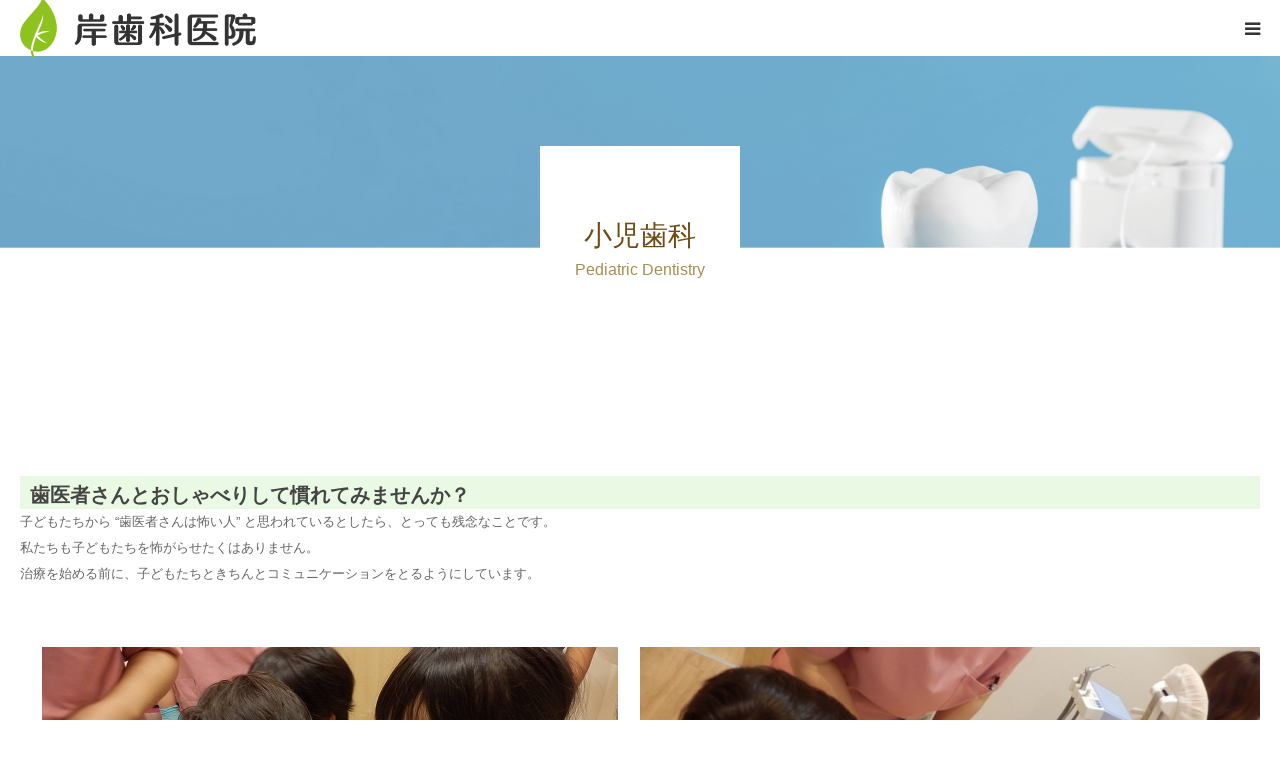

--- FILE ---
content_type: text/html; charset=UTF-8
request_url: http://www.kishi-chuzan.com/subject/sub03/
body_size: 9402
content:
<!DOCTYPE html>
<html class="pc" lang="ja">
<head>
<meta charset="UTF-8">
<!--[if IE]><meta http-equiv="X-UA-Compatible" content="IE=edge"><![endif]-->
<meta name="viewport" content="width=device-width">
<meta name="format-detection" content="telephone=no">
<title>小児歯科 | 岸歯科医院</title>
<meta name="description" content="子どもたちに対する診療姿勢について。">
<link rel="pingback" href="http://www.kishi-chuzan.com/wp/xmlrpc.php">
<link rel='dns-prefetch' href='//secure.gravatar.com' />
<link rel='dns-prefetch' href='//s.w.org' />
<link rel="alternate" type="application/rss+xml" title="岸歯科医院 &raquo; フィード" href="http://www.kishi-chuzan.com/feed/" />
<link rel="alternate" type="application/rss+xml" title="岸歯科医院 &raquo; コメントフィード" href="http://www.kishi-chuzan.com/comments/feed/" />
		<script type="text/javascript">
			window._wpemojiSettings = {"baseUrl":"https:\/\/s.w.org\/images\/core\/emoji\/12.0.0-1\/72x72\/","ext":".png","svgUrl":"https:\/\/s.w.org\/images\/core\/emoji\/12.0.0-1\/svg\/","svgExt":".svg","source":{"concatemoji":"http:\/\/www.kishi-chuzan.com\/wp\/wp-includes\/js\/wp-emoji-release.min.js?ver=5.4.18"}};
			/*! This file is auto-generated */
			!function(e,a,t){var n,r,o,i=a.createElement("canvas"),p=i.getContext&&i.getContext("2d");function s(e,t){var a=String.fromCharCode;p.clearRect(0,0,i.width,i.height),p.fillText(a.apply(this,e),0,0);e=i.toDataURL();return p.clearRect(0,0,i.width,i.height),p.fillText(a.apply(this,t),0,0),e===i.toDataURL()}function c(e){var t=a.createElement("script");t.src=e,t.defer=t.type="text/javascript",a.getElementsByTagName("head")[0].appendChild(t)}for(o=Array("flag","emoji"),t.supports={everything:!0,everythingExceptFlag:!0},r=0;r<o.length;r++)t.supports[o[r]]=function(e){if(!p||!p.fillText)return!1;switch(p.textBaseline="top",p.font="600 32px Arial",e){case"flag":return s([127987,65039,8205,9895,65039],[127987,65039,8203,9895,65039])?!1:!s([55356,56826,55356,56819],[55356,56826,8203,55356,56819])&&!s([55356,57332,56128,56423,56128,56418,56128,56421,56128,56430,56128,56423,56128,56447],[55356,57332,8203,56128,56423,8203,56128,56418,8203,56128,56421,8203,56128,56430,8203,56128,56423,8203,56128,56447]);case"emoji":return!s([55357,56424,55356,57342,8205,55358,56605,8205,55357,56424,55356,57340],[55357,56424,55356,57342,8203,55358,56605,8203,55357,56424,55356,57340])}return!1}(o[r]),t.supports.everything=t.supports.everything&&t.supports[o[r]],"flag"!==o[r]&&(t.supports.everythingExceptFlag=t.supports.everythingExceptFlag&&t.supports[o[r]]);t.supports.everythingExceptFlag=t.supports.everythingExceptFlag&&!t.supports.flag,t.DOMReady=!1,t.readyCallback=function(){t.DOMReady=!0},t.supports.everything||(n=function(){t.readyCallback()},a.addEventListener?(a.addEventListener("DOMContentLoaded",n,!1),e.addEventListener("load",n,!1)):(e.attachEvent("onload",n),a.attachEvent("onreadystatechange",function(){"complete"===a.readyState&&t.readyCallback()})),(n=t.source||{}).concatemoji?c(n.concatemoji):n.wpemoji&&n.twemoji&&(c(n.twemoji),c(n.wpemoji)))}(window,document,window._wpemojiSettings);
		</script>
		<style type="text/css">
img.wp-smiley,
img.emoji {
	display: inline !important;
	border: none !important;
	box-shadow: none !important;
	height: 1em !important;
	width: 1em !important;
	margin: 0 .07em !important;
	vertical-align: -0.1em !important;
	background: none !important;
	padding: 0 !important;
}
</style>
	<link rel='stylesheet' id='style-css'  href='http://www.kishi-chuzan.com/wp/wp-content/themes/birth_tcd057/style.css?ver=1.4.6' type='text/css' media='all' />
<link rel='stylesheet' id='wp-block-library-css'  href='http://www.kishi-chuzan.com/wp/wp-includes/css/dist/block-library/style.min.css?ver=5.4.18' type='text/css' media='all' />
<style id='wp-block-library-inline-css' type='text/css'>
.has-text-align-justify{text-align:justify;}
</style>
<link rel='stylesheet' id='tablepress-default-css'  href='http://www.kishi-chuzan.com/wp/wp-content/plugins/tablepress/css/default.min.css?ver=1.11' type='text/css' media='all' />
<link rel='stylesheet' id='jetpack_css-css'  href='http://www.kishi-chuzan.com/wp/wp-content/plugins/jetpack/css/jetpack.css?ver=8.4.5' type='text/css' media='all' />
<script type='text/javascript' src='http://www.kishi-chuzan.com/wp/wp-includes/js/jquery/jquery.js?ver=1.12.4-wp'></script>
<script type='text/javascript' src='http://www.kishi-chuzan.com/wp/wp-includes/js/jquery/jquery-migrate.min.js?ver=1.4.1'></script>
<link rel='https://api.w.org/' href='http://www.kishi-chuzan.com/wp-json/' />
<link rel="canonical" href="http://www.kishi-chuzan.com/subject/sub03/" />
<link rel='shortlink' href='https://wp.me/P5K7Au-13' />
<link rel="alternate" type="application/json+oembed" href="http://www.kishi-chuzan.com/wp-json/oembed/1.0/embed?url=http%3A%2F%2Fwww.kishi-chuzan.com%2Fsubject%2Fsub03%2F" />
<link rel="alternate" type="text/xml+oembed" href="http://www.kishi-chuzan.com/wp-json/oembed/1.0/embed?url=http%3A%2F%2Fwww.kishi-chuzan.com%2Fsubject%2Fsub03%2F&#038;format=xml" />

<link rel='dns-prefetch' href='//v0.wordpress.com'/>
<style type='text/css'>img#wpstats{display:none}</style>
<link rel="stylesheet" href="http://www.kishi-chuzan.com/wp/wp-content/themes/birth_tcd057/css/design-plus.css?ver=1.4.6">
<link rel="stylesheet" href="http://www.kishi-chuzan.com/wp/wp-content/themes/birth_tcd057/css/sns-botton.css?ver=1.4.6">
<link rel="stylesheet" media="screen and (max-width:1280px)" href="http://www.kishi-chuzan.com/wp/wp-content/themes/birth_tcd057/css/responsive.css?ver=1.4.6">
<link rel="stylesheet" media="screen and (max-width:1280px)" href="http://www.kishi-chuzan.com/wp/wp-content/themes/birth_tcd057/css/footer-bar.css?ver=1.4.6">

<script src="http://www.kishi-chuzan.com/wp/wp-content/themes/birth_tcd057/js/jquery.easing.1.3.js?ver=1.4.6"></script>
<script src="http://www.kishi-chuzan.com/wp/wp-content/themes/birth_tcd057/js/jscript.js?ver=1.4.6"></script>
<script src="http://www.kishi-chuzan.com/wp/wp-content/themes/birth_tcd057/js/comment.js?ver=1.4.6"></script>


<style type="text/css">

body, input, textarea { font-family: Arial, "ヒラギノ角ゴ ProN W3", "Hiragino Kaku Gothic ProN", "メイリオ", Meiryo, sans-serif; }

.rich_font, .p-vertical { font-family: "Times New Roman" , "游明朝" , "Yu Mincho" , "游明朝体" , "YuMincho" , "ヒラギノ明朝 Pro W3" , "Hiragino Mincho Pro" , "HiraMinProN-W3" , "HGS明朝E" , "ＭＳ Ｐ明朝" , "MS PMincho" , serif; font-weight:500; }

#footer_tel .number { font-family: "Times New Roman" , "游明朝" , "Yu Mincho" , "游明朝体" , "YuMincho" , "ヒラギノ明朝 Pro W3" , "Hiragino Mincho Pro" , "HiraMinProN-W3" , "HGS明朝E" , "ＭＳ Ｐ明朝" , "MS PMincho" , serif; font-weight:500; }


#header_image_for_404 .headline { font-family: "Times New Roman" , "游明朝" , "Yu Mincho" , "游明朝体" , "YuMincho" , "ヒラギノ明朝 Pro W3" , "Hiragino Mincho Pro" , "HiraMinProN-W3" , "HGS明朝E" , "ＭＳ Ｐ明朝" , "MS PMincho" , serif; font-weight:500; }




#post_title { font-size:32px; color:#000000; }
.post_content { font-size:14px; color:#666666; }
.single-news #post_title { font-size:32px; color:#000000; }
.single-news .post_content { font-size:14px; color:#666666; }

.mobile #post_title { font-size:18px; }
.mobile .post_content { font-size:13px; }
.mobile .single-news #post_title { font-size:18px; }
.mobile .single-news .post_content { font-size:13px; }

body.page .post_content { font-size:14px; color:#666666; }
#page_title { font-size:28px; color:#000000; }
#page_title span { font-size:16px; color:#666666; }

.mobile body.page .post_content { font-size:13px; }
.mobile #page_title { font-size:18px; }
.mobile #page_title span { font-size:14px; }

.c-pw__btn { background: #aa8c4e; }
.post_content a, .post_content a:hover { color: #704a10; }






.page #page_header .title { font-size:28px; }
.page #page_header .sub_title { font-size:16px; }
@media screen and (max-width:700px) {
  .page #page_header .title { font-size:18px; }
  .page #page_header .sub_title { font-size:14px; }
}

#related_post .image img, .styled_post_list1 .image img, .styled_post_list2 .image img, .widget_tab_post_list .image img, #blog_list .image img, #news_archive_list .image img,
  #index_blog_list .image img, #index_3box .image img, #index_news_list .image img, #archive_news_list .image img, #footer_content .image img
{
  width:100%; height:auto;
  -webkit-transition: transform  0.75s ease; -moz-transition: transform  0.75s ease; transition: transform  0.75s ease;
}
#related_post .image:hover img, .styled_post_list1 .image:hover img, .styled_post_list2 .image:hover img, .widget_tab_post_list .image:hover img, #blog_list .image:hover img, #news_archive_list .image:hover img,
  #index_blog_list .image:hover img, #index_3box .image:hover img, #index_news_list .image:hover img, #archive_news_list .image:hover img, #footer_content .image:hover img
{
  -webkit-transform: scale(1.2);
  -moz-transform: scale(1.2);
  -ms-transform: scale(1.2);
  -o-transform: scale(1.2);
  transform: scale(1.2);
}



body, a, #index_course_list a:hover, #previous_next_post a:hover, #course_list li a:hover
  { color: #353535; }

#page_header .headline, .side_widget .styled_post_list1 .title:hover, .page_post_list .meta a:hover, .page_post_list .headline,
  .slider_main .caption .title a:hover, #comment_header ul li a:hover, #header_text .logo a:hover, #bread_crumb li.home a:hover:before, #post_title_area .meta li a:hover
    { color: #aa8c4e; }

.pc #global_menu ul ul a, .design_button a, #index_3box .title a, .next_page_link a:hover, #archive_post_list_tab ol li:hover, .collapse_category_list li a:hover .count, .slick-arrow:hover, .pb_spec_table_button a:hover,
  #wp-calendar td a:hover, #wp-calendar #prev a:hover, #wp-calendar #next a:hover, #related_post .headline, .side_headline, #single_news_list .headline, .mobile #global_menu li a:hover, #mobile_menu .close_button:hover,
    #post_pagination p, .page_navi span.current, .tcd_user_profile_widget .button a:hover, #return_top_mobile a:hover, #p_readmore .button, #bread_crumb
      { background-color: #aa8c4e !important; }

#archive_post_list_tab ol li:hover, #comment_header ul li a:hover, #comment_header ul li.comment_switch_active a, #comment_header #comment_closed p, #post_pagination p, .page_navi span.current
  { border-color: #aa8c4e; }

.collapse_category_list li a:before
  { border-color: transparent transparent transparent #aa8c4e; }

.slider_nav .swiper-slide-active, .slider_nav .swiper-slide:hover
  { box-shadow:inset 0 0 0 5px #aa8c4e; }

a:hover, .pc #global_menu a:hover, .pc #global_menu > ul > li.active > a, .pc #global_menu > ul > li.current-menu-item > a, #bread_crumb li.home a:hover:after, #bread_crumb li a:hover, #post_meta_top a:hover, #index_blog_list li.category a:hover, #footer_tel .number,
  #single_news_list .link:hover, #single_news_list .link:hover:before, #archive_faq_list .question:hover, #archive_faq_list .question.active, #archive_faq_list .question:hover:before, #archive_faq_list .question.active:before, #archive_header_no_image .title
    { color: #aa8c4e; }


.pc #global_menu ul ul a:hover, .design_button a:hover, #index_3box .title a:hover, #return_top a:hover, #post_pagination a:hover, .page_navi a:hover, #slide_menu a span.count, .tcdw_custom_drop_menu a:hover, #p_readmore .button:hover, #previous_next_page a:hover, #mobile_menu,
  #course_next_prev_link a:hover, .tcd_category_list li a:hover .count, #submit_comment:hover, #comment_header ul li a:hover, .widget_tab_post_list_button a:hover, #searchform .submit_button:hover, .mobile #menu_button:hover
    { background-color: #aa8c4e !important; }

#post_pagination a:hover, .page_navi a:hover, .tcdw_custom_drop_menu a:hover, #comment_textarea textarea:focus, #guest_info input:focus, .widget_tab_post_list_button a:hover
  { border-color: #aa8c4e !important; }

.post_content a { color: #704a10; }

.color_font { color: #704a10; }


#copyright { background-color: #aa8c4e; color: #FFFFFF; }

#schedule_table thead { background:#d6d6d6; }
#schedule_table .color { background:#d6f2b3; }
#archive_faq_list .answer { background:#f6f9f9; }

#page_header .square_headline { background: #ffffff; }
#page_header .square_headline .title { color: #704a10; }
#page_header .square_headline .sub_title { color: #aa8c4e; }

#comment_header ul li.comment_switch_active a, #comment_header #comment_closed p { background-color: #aa8c4e !important; }
#comment_header ul li.comment_switch_active a:after, #comment_header #comment_closed p:after { border-color:#aa8c4e transparent transparent transparent; }

.no_header_content { background:rgba(170,140,78,0.8); }

#site_wrap { display:none; }
#site_loader_overlay {
  background: #fff;
  opacity: 1;
  position: fixed;
  top: 0px;
  left: 0px;
  width: 100%;
  height: 100%;
  width: 100vw;
  height: 100vh;
  z-index: 99999;
}
#site_loader_animation {
  width: 100%;
  min-width: 160px;
  font-size: 16px;
  text-align: center;
  position: fixed;
  top: 50%;
  left: 0;
  opacity: 0;
  -ms-filter: "progid:DXImageTransform.Microsoft.Alpha(Opacity=0)";
  filter: alpha(opacity=0);
  -webkit-animation: loading-dots-fadein .5s linear forwards;
  -moz-animation: loading-dots-fadein .5s linear forwards;
  -o-animation: loading-dots-fadein .5s linear forwards;
  -ms-animation: loading-dots-fadein .5s linear forwards;
  animation: loading-dots-fadein .5s linear forwards;
}
#site_loader_animation i {
  width: .5em;
  height: .5em;
  display: inline-block;
  vertical-align: middle;
  background: #e0e0e0;
  -webkit-border-radius: 50%;
  border-radius: 50%;
  margin: 0 .25em;
  background: #b0cfd2;
  -webkit-animation: loading-dots-middle-dots .5s linear infinite;
  -moz-animation: loading-dots-middle-dots .5s linear infinite;
  -ms-animation: loading-dots-middle-dots .5s linear infinite;
  -o-animation: loading-dots-middle-dots .5s linear infinite;
  animation: loading-dots-middle-dots .5s linear infinite;
}
#site_loader_animation i:first-child {
  -webkit-animation: loading-dots-first-dot .5s infinite;
  -moz-animation: loading-dots-first-dot .5s linear infinite;
  -ms-animation: loading-dots-first-dot .5s linear infinite;
  -o-animation: loading-dots-first-dot .5s linear infinite;
  animation: loading-dots-first-dot .5s linear infinite;
  -ms-filter: "progid:DXImageTransform.Microsoft.Alpha(Opacity=0)";
  opacity: 0;
  filter: alpha(opacity=0);
  -webkit-transform: translate(-1em);
  -moz-transform: translate(-1em);
  -ms-transform: translate(-1em);
  -o-transform: translate(-1em);
  transform: translate(-1em);
}
#site_loader_animation i:last-child {
  -webkit-animation: loading-dots-last-dot .5s linear infinite;
  -moz-animation: loading-dots-last-dot .5s linear infinite;
  -ms-animation: loading-dots-last-dot .5s linear infinite;
  -o-animation: loading-dots-last-dot .5s linear infinite;
  animation: loading-dots-last-dot .5s linear infinite;
}
@-webkit-keyframes loading-dots-fadein{100%{opacity:1;-ms-filter:none;filter:none}}
@-moz-keyframes loading-dots-fadein{100%{opacity:1;-ms-filter:none;filter:none}}
@-o-keyframes loading-dots-fadein{100%{opacity:1;-ms-filter:none;filter:none}}
@keyframes loading-dots-fadein{100%{opacity:1;-ms-filter:none;filter:none}}
@-webkit-keyframes loading-dots-first-dot{100%{-webkit-transform:translate(1em);-moz-transform:translate(1em);-o-transform:translate(1em);-ms-transform:translate(1em);transform:translate(1em);opacity:1;-ms-filter:none;filter:none}}
@-moz-keyframes loading-dots-first-dot{100%{-webkit-transform:translate(1em);-moz-transform:translate(1em);-o-transform:translate(1em);-ms-transform:translate(1em);transform:translate(1em);opacity:1;-ms-filter:none;filter:none}}
@-o-keyframes loading-dots-first-dot{100%{-webkit-transform:translate(1em);-moz-transform:translate(1em);-o-transform:translate(1em);-ms-transform:translate(1em);transform:translate(1em);opacity:1;-ms-filter:none;filter:none}}
@keyframes loading-dots-first-dot{100%{-webkit-transform:translate(1em);-moz-transform:translate(1em);-o-transform:translate(1em);-ms-transform:translate(1em);transform:translate(1em);opacity:1;-ms-filter:none;filter:none}}
@-webkit-keyframes loading-dots-middle-dots{100%{-webkit-transform:translate(1em);-moz-transform:translate(1em);-o-transform:translate(1em);-ms-transform:translate(1em);transform:translate(1em)}}
@-moz-keyframes loading-dots-middle-dots{100%{-webkit-transform:translate(1em);-moz-transform:translate(1em);-o-transform:translate(1em);-ms-transform:translate(1em);transform:translate(1em)}}
@-o-keyframes loading-dots-middle-dots{100%{-webkit-transform:translate(1em);-moz-transform:translate(1em);-o-transform:translate(1em);-ms-transform:translate(1em);transform:translate(1em)}}
@keyframes loading-dots-middle-dots{100%{-webkit-transform:translate(1em);-moz-transform:translate(1em);-o-transform:translate(1em);-ms-transform:translate(1em);transform:translate(1em)}}
@-webkit-keyframes loading-dots-last-dot{100%{-webkit-transform:translate(2em);-moz-transform:translate(2em);-o-transform:translate(2em);-ms-transform:translate(2em);transform:translate(2em);opacity:0;-ms-filter:"progid:DXImageTransform.Microsoft.Alpha(Opacity=0)";filter:alpha(opacity=0)}}
@-moz-keyframes loading-dots-last-dot{100%{-webkit-transform:translate(2em);-moz-transform:translate(2em);-o-transform:translate(2em);-ms-transform:translate(2em);transform:translate(2em);opacity:0;-ms-filter:"progid:DXImageTransform.Microsoft.Alpha(Opacity=0)";filter:alpha(opacity=0)}}
@-o-keyframes loading-dots-last-dot{100%{-webkit-transform:translate(2em);-moz-transform:translate(2em);-o-transform:translate(2em);-ms-transform:translate(2em);transform:translate(2em);opacity:0;-ms-filter:"progid:DXImageTransform.Microsoft.Alpha(Opacity=0)";filter:alpha(opacity=0)}}
@keyframes loading-dots-last-dot{100%{-webkit-transform:translate(2em);-moz-transform:translate(2em);-o-transform:translate(2em);-ms-transform:translate(2em);transform:translate(2em);opacity:0;-ms-filter:"progid:DXImageTransform.Microsoft.Alpha(Opacity=0)";filter:alpha(opacity=0)}}
@media only screen and (max-width: 767px) {
  #site_loader_animation i  { width: 0.25em; height: 0.25em; margin: 0 0.125em; }
}



</style>


<style>.simplemap img{max-width:none !important;padding:0 !important;margin:0 !important;}.staticmap,.staticmap img{max-width:100% !important;height:auto !important;}.simplemap .simplemap-content{display:none;}</style>
<style type="text/css"></style>
<!-- Jetpack Open Graph Tags -->
<meta property="og:type" content="article" />
<meta property="og:title" content="小児歯科" />
<meta property="og:url" content="http://www.kishi-chuzan.com/subject/sub03/" />
<meta property="og:description" content="子どもたちに対する診療姿勢について。" />
<meta property="article:published_time" content="2015-02-18T05:21:46+00:00" />
<meta property="article:modified_time" content="2020-01-10T04:17:07+00:00" />
<meta property="og:site_name" content="岸歯科医院" />
<meta property="og:image" content="http://www.kishi-chuzan.com/wp/wp-content/uploads/2015/04/535c067aef54d9b561bd39b5a478fb53-203x300.png" />
<meta property="og:image:width" content="203" />
<meta property="og:image:height" content="300" />
<meta property="og:image:alt" content="ã­ããºåç" />
<meta property="og:locale" content="ja_JP" />
<meta name="twitter:text:title" content="小児歯科" />
<meta name="twitter:card" content="summary" />

<!-- End Jetpack Open Graph Tags -->
<link rel="stylesheet" href="http://www.kishi-chuzan.com/wp/wp-content/themes/birth_tcd057/pagebuilder/assets/css/pagebuilder.css?ver=1.3.4">
<style type="text/css">
.tcd-pb-row.row1 { margin-bottom:30px; background-color:#ffffff; }
.tcd-pb-row.row1 .tcd-pb-col.col1 { width:100%; }
.tcd-pb-row.row1 .tcd-pb-col.col1 .tcd-pb-widget.widget1 { background-color:#eaf9e3; padding:5px 0px 0px 10px; }
.tcd-pb-row.row1 .tcd-pb-col.col1 .tcd-pb-widget.widget2 { margin-bottom:30px; }
@media only screen and (max-width:767px) {
  .tcd-pb-row.row1 { margin-bottom:30px; }
  .tcd-pb-row.row1 .tcd-pb-col.col1 .tcd-pb-widget.widget1 { padding:5px 0px 0px 5px; }
  .tcd-pb-row.row1 .tcd-pb-col.col1 .tcd-pb-widget.widget2 { margin-bottom:30px; }
}
.tcd-pb-row.row2 { margin-bottom:0px; background-color:#ffffff; }
.tcd-pb-row.row2 .tcd-pb-row-inner { margin-left:-0px; margin-right:-0px; }
.tcd-pb-row.row2 .tcd-pb-col.col1 { width:50%; padding-left:0px; padding-right:0px; }
.tcd-pb-row.row2 .tcd-pb-col.col2 { width:50%; padding-left:0px; padding-right:0px; }
.tcd-pb-row.row2 .tcd-pb-col.col1 .tcd-pb-widget.widget1 { margin-bottom:30px; }
.tcd-pb-row.row2 .tcd-pb-col.col2 .tcd-pb-widget.widget1 { margin-bottom:30px; }
@media only screen and (max-width:767px) {
  .tcd-pb-row.row2 { margin-bottom:0px; }
  .tcd-pb-row.row2 .tcd-pb-row-inner { margin-left:-0px; margin-right:-0px; }
  .tcd-pb-row.row2 .tcd-pb-col.col1 { padding-left:0px; padding-right:0px; }
  .tcd-pb-row.row2 .tcd-pb-col.col1 { width:100%; float:none; margin-bottom:0px; }
  .tcd-pb-row.row2 .tcd-pb-col.col1 .tcd-pb-widget.widget1 { margin-bottom:30px; }
  .tcd-pb-row.row2 .tcd-pb-col.col2 { padding-left:0px; padding-right:0px; }
  .tcd-pb-row.row2 .tcd-pb-col.col2 { width:100%; float:none; }
  .tcd-pb-row.row2 .tcd-pb-col.col2 .tcd-pb-widget.widget1 { margin-bottom:30px; }
}
.tcd-pb-row.row3 { margin-bottom:30px; background-color:#ffffff; }
.tcd-pb-row.row3 .tcd-pb-col.col1 { width:100%; }
.tcd-pb-row.row3 .tcd-pb-col.col1 .tcd-pb-widget.widget1 { margin-bottom:30px; }
.tcd-pb-row.row3 .tcd-pb-col.col1 .tcd-pb-widget.widget2 { margin-bottom:30px; background-color:#eaf9e3; padding:5px 0px 0px 10px; }
.tcd-pb-row.row3 .tcd-pb-col.col1 .tcd-pb-widget.widget3 { margin-bottom:30px; }
.tcd-pb-row.row3 .tcd-pb-col.col1 .tcd-pb-widget.widget4 { margin-bottom:30px; }
.tcd-pb-row.row3 .tcd-pb-col.col1 .tcd-pb-widget.widget5 { margin-bottom:30px; }
.tcd-pb-row.row3 .tcd-pb-col.col1 .tcd-pb-widget.widget6 { border-top:1px solid #dddddd; padding:40px 0px 0px 0px; }
@media only screen and (max-width:767px) {
  .tcd-pb-row.row3 { margin-bottom:30px; }
  .tcd-pb-row.row3 .tcd-pb-col.col1 .tcd-pb-widget.widget1 { margin-bottom:30px; }
  .tcd-pb-row.row3 .tcd-pb-col.col1 .tcd-pb-widget.widget2 { margin-bottom:30px; padding:5px 0px 0px 5px; }
  .tcd-pb-row.row3 .tcd-pb-col.col1 .tcd-pb-widget.widget3 { margin-bottom:30px; }
  .tcd-pb-row.row3 .tcd-pb-col.col1 .tcd-pb-widget.widget4 { margin-bottom:30px; }
  .tcd-pb-row.row3 .tcd-pb-col.col1 .tcd-pb-widget.widget5 { margin-bottom:30px; }
  .tcd-pb-row.row3 .tcd-pb-col.col1 .tcd-pb-widget.widget6 { border-top:1px solid #dddddd; padding:30px 0px 0px 0px; }
}
.tcd-pb-row.row4 { margin-bottom:30px; background-color:#ffffff; }
.tcd-pb-row.row4 .tcd-pb-row-inner { margin-left:-15px; margin-right:-15px; }
.tcd-pb-row.row4 .tcd-pb-col.col1 { width:45.477%; padding-left:15px; padding-right:15px; }
.tcd-pb-row.row4 .tcd-pb-col.col2 { width:54.5228%; padding-left:15px; padding-right:15px; }
.tcd-pb-row.row4 .tcd-pb-col.col1 .tcd-pb-widget.widget1 { margin-bottom:30px; padding:60px 0px 0px 0px; }
.tcd-pb-row.row4 .tcd-pb-col.col1 .tcd-pb-widget.widget2 { margin-bottom:30px; background-color:#fbffe0; padding:30px 0px 30px 30px; }
.tcd-pb-row.row4 .tcd-pb-col.col2 .tcd-pb-widget.widget1 { margin-bottom:30px; }
@media only screen and (max-width:767px) {
  .tcd-pb-row.row4 { margin-bottom:30px; }
  .tcd-pb-row.row4 .tcd-pb-row-inner { margin-left:-15px; margin-right:-15px; }
  .tcd-pb-row.row4 .tcd-pb-col.col1 { padding-left:15px; padding-right:15px; }
  .tcd-pb-row.row4 .tcd-pb-col.col1 { width:100%; float:none; margin-bottom:30px; }
  .tcd-pb-row.row4 .tcd-pb-col.col1 .tcd-pb-widget.widget1 { margin-bottom:30px; padding:0px 0px 0px 0px; }
  .tcd-pb-row.row4 .tcd-pb-col.col1 .tcd-pb-widget.widget2 { margin-bottom:30px; padding:0px 0px 0px 30px; }
  .tcd-pb-row.row4 .tcd-pb-col.col2 { padding-left:15px; padding-right:15px; }
  .tcd-pb-row.row4 .tcd-pb-col.col2 { width:100%; float:none; }
  .tcd-pb-row.row4 .tcd-pb-col.col2 .tcd-pb-widget.widget1 { margin-bottom:30px; }
}
.tcd-pb-row.row3 .tcd-pb-col.col1 .tcd-pb-widget.widget3 .pb_catchcopy { color: #eda3c1; font-size: 16px; text-align: left;  }
.tcd-pb-row.row3 .tcd-pb-col.col1 .tcd-pb-widget.widget5 .pb_catchcopy { color: #dd9221; font-size: 20px; text-align: center;  }
@media only screen and (max-width: 767px) {
  .tcd-pb-row.row3 .tcd-pb-col.col1 .tcd-pb-widget.widget3 .pb_catchcopy { font-size: 14px; text-align: left;  }
  .tcd-pb-row.row3 .tcd-pb-col.col1 .tcd-pb-widget.widget5 .pb_catchcopy { font-size: 14px; text-align: center;  }
}
.tcd-pb-row.row1 .tcd-pb-col.col1 .tcd-pb-widget.widget1 .pb_headline { color: #444444; font-size: 20px; text-align: left;  }
.tcd-pb-row.row3 .tcd-pb-col.col1 .tcd-pb-widget.widget2 .pb_headline { color: #444444; font-size: 20px; text-align: left;  }
.tcd-pb-row.row3 .tcd-pb-col.col1 .tcd-pb-widget.widget6 .pb_headline { color: #1e73be; font-size: 43px; text-align: center;  }
@media only screen and (max-width: 767px) {
  .tcd-pb-row.row1 .tcd-pb-col.col1 .tcd-pb-widget.widget1 .pb_headline { font-size: 20px; text-align: left;  }
  .tcd-pb-row.row3 .tcd-pb-col.col1 .tcd-pb-widget.widget2 .pb_headline { font-size: 20px; text-align: left;  }
  .tcd-pb-row.row3 .tcd-pb-col.col1 .tcd-pb-widget.widget6 .pb_headline { font-size: 33px; text-align: center;  }
}
</style>

</head>
<body id="body" class="page-template page-template-page-noside page-template-page-noside-php page page-id-65 page-child parent-pageid-9 no_side_content">

<div id="site_loader_overlay">
 <div id="site_loader_animation">
    <i></i><i></i><i></i><i></i>
   </div>
</div>
<div id="site_wrap">

<div id="container">

 <div id="header">
  <div id="header_inner">
   <div id="logo_image">
 <h1 class="logo">
  <a href="http://www.kishi-chuzan.com/" title="岸歯科医院">
      <img class="pc_logo_image" src="http://www.kishi-chuzan.com/wp/wp-content/uploads/2019/09/logo_header.png?1768676692" alt="岸歯科医院" title="岸歯科医院" width="236" height="60" />
         <img class="mobile_logo_image" src="http://www.kishi-chuzan.com/wp/wp-content/uploads/2019/09/logo_header.png?1768676692" alt="岸歯科医院" title="岸歯科医院" width="236" height="60" />
     </a>
 </h1>
</div>
      <div id="header_button" class="button design_button">
    <a href="https://www.haisyano489.ne.jp/kishidc/i/" target="_blank">インターネット予約</a>
   </div>
         <div id="global_menu">
    <ul id="menu-footer_sm" class="menu"><li id="menu-item-138" class="menu-item menu-item-type-post_type menu-item-object-page menu-item-has-children menu-item-138"><a href="http://www.kishi-chuzan.com/about/">医院案内</a>
<ul class="sub-menu">
	<li id="menu-item-139" class="menu-item menu-item-type-post_type menu-item-object-page menu-item-139"><a href="http://www.kishi-chuzan.com/about/greeting/">ご挨拶</a></li>
	<li id="menu-item-140" class="menu-item menu-item-type-post_type menu-item-object-page menu-item-140"><a href="http://www.kishi-chuzan.com/about/hours/">診療時間　施設基準</a></li>
	<li id="menu-item-3162" class="menu-item menu-item-type-post_type menu-item-object-page menu-item-3162"><a href="http://www.kishi-chuzan.com/about/about-clinic1/">院内紹介</a></li>
	<li id="menu-item-2957" class="menu-item menu-item-type-post_type menu-item-object-page menu-item-2957"><a href="http://www.kishi-chuzan.com/about/access01/">アクセス</a></li>
</ul>
</li>
<li id="menu-item-142" class="menu-item menu-item-type-post_type menu-item-object-page current-page-ancestor current-menu-ancestor current-menu-parent current-page-parent current_page_parent current_page_ancestor menu-item-has-children menu-item-142"><a href="http://www.kishi-chuzan.com/subject/">診療科目</a>
<ul class="sub-menu">
	<li id="menu-item-143" class="menu-item menu-item-type-post_type menu-item-object-page menu-item-has-children menu-item-143"><a href="http://www.kishi-chuzan.com/subject/sub01/">一般歯科</a>
	<ul class="sub-menu">
		<li id="menu-item-339" class="menu-item menu-item-type-post_type menu-item-object-page menu-item-has-children menu-item-339"><a href="http://www.kishi-chuzan.com/subject/sub01/sub01a/">虫歯</a>
		<ul class="sub-menu">
			<li id="menu-item-3367" class="menu-item menu-item-type-post_type menu-item-object-page menu-item-3367"><a href="http://www.kishi-chuzan.com/subject/sub01/sub01a/shurui01/">補綴物の種類</a></li>
		</ul>
</li>
		<li id="menu-item-527" class="menu-item menu-item-type-post_type menu-item-object-page menu-item-527"><a href="http://www.kishi-chuzan.com/subject/sub01/sub01b/">歯周病</a></li>
		<li id="menu-item-528" class="menu-item menu-item-type-post_type menu-item-object-page menu-item-528"><a href="http://www.kishi-chuzan.com/subject/sub01/sub01c/">義歯（入れ歯）</a></li>
	</ul>
</li>
	<li id="menu-item-144" class="menu-item menu-item-type-post_type menu-item-object-page menu-item-144"><a href="http://www.kishi-chuzan.com/subject/sub02/">口腔外科</a></li>
	<li id="menu-item-145" class="menu-item menu-item-type-post_type menu-item-object-page current-menu-item page_item page-item-65 current_page_item menu-item-145"><a href="http://www.kishi-chuzan.com/subject/sub03/" aria-current="page">小児歯科</a></li>
	<li id="menu-item-3072" class="menu-item menu-item-type-post_type menu-item-object-page menu-item-has-children menu-item-3072"><a href="http://www.kishi-chuzan.com/subject/subject-01/">矯正歯科</a>
	<ul class="sub-menu">
		<li id="menu-item-3073" class="menu-item menu-item-type-post_type menu-item-object-page menu-item-3073"><a href="http://www.kishi-chuzan.com/subject/subject-01/subject-02/">床矯正の流れ</a></li>
		<li id="menu-item-3341" class="menu-item menu-item-type-post_type menu-item-object-page menu-item-3341"><a href="http://www.kishi-chuzan.com/subject/subject-01/subject-03/">マウスピース矯正</a></li>
	</ul>
</li>
</ul>
</li>
<li id="menu-item-147" class="menu-item menu-item-type-post_type menu-item-object-page menu-item-has-children menu-item-147"><a href="http://www.kishi-chuzan.com/sabstance/">歯科治療</a>
<ul class="sub-menu">
	<li id="menu-item-148" class="menu-item menu-item-type-post_type menu-item-object-page menu-item-148"><a href="http://www.kishi-chuzan.com/sabstance/implant/">インプラント</a></li>
	<li id="menu-item-149" class="menu-item menu-item-type-post_type menu-item-object-page menu-item-149"><a href="http://www.kishi-chuzan.com/sabstance/prevention/">予防歯科</a></li>
	<li id="menu-item-150" class="menu-item menu-item-type-post_type menu-item-object-page menu-item-150"><a href="http://www.kishi-chuzan.com/sabstance/whitening/">ホワイトニング</a></li>
	<li id="menu-item-151" class="menu-item menu-item-type-post_type menu-item-object-page menu-item-151"><a href="http://www.kishi-chuzan.com/sabstance/tmj/">顎関節症</a></li>
	<li id="menu-item-2826" class="menu-item menu-item-type-post_type menu-item-object-page menu-item-2826"><a href="http://www.kishi-chuzan.com/sabstance/mouseguard/">マウスガード</a></li>
</ul>
</li>
<li id="menu-item-2893" class="menu-item menu-item-type-post_type menu-item-object-page menu-item-2893"><a href="http://www.kishi-chuzan.com/contact/">無料メール相談（歯に関して）</a></li>
<li id="menu-item-2789" class="menu-item menu-item-type-post_type menu-item-object-page menu-item-has-children menu-item-2789"><a href="http://www.kishi-chuzan.com/%e3%83%97%e3%83%a9%e3%82%a4%e3%83%90%e3%82%b7%e3%83%bc%e3%83%9d%e3%83%aa%e3%82%b7%e3%83%bc/">プライバシーポリシー</a>
<ul class="sub-menu">
	<li id="menu-item-2794" class="menu-item menu-item-type-post_type menu-item-object-page menu-item-2794"><a href="http://www.kishi-chuzan.com/sitemap-page/">サイトマップ</a></li>
</ul>
</li>
</ul>   </div>
   <a href="#" id="menu_button"><span>menu</span></a>
     </div><!-- END #header_inner -->
 </div><!-- END #header -->

 
 <div id="main_contents" class="clearfix">
<div id="page_header" style="background:url(http://www.kishi-chuzan.com/wp/wp-content/uploads/2015/02/top12.png) no-repeat center center; background-size:cover;">
 <div class="square_headline">
  <div class="square_headline_inner">
   <h2 class="title rich_font">小児歯科</h2>
      <p class="sub_title">Pediatric Dentistry</p>
     </div>
 </div>
</div>

<div id="main_col" class="clearfix">

 
 <article id="article">

  <div class="post_content clearfix">
   <div id="tcd-pb-wrap">
 <div class="tcd-pb-row row1">
  <div class="tcd-pb-row-inner clearfix">
   <div class="tcd-pb-col col1">
    <div class="tcd-pb-widget widget1 pb-widget-headline">
<h3 class="pb_headline pb_font_family_type3">歯医者さんとおしゃべりして慣れてみませんか？</h3>    </div>
    <div class="tcd-pb-widget widget2 pb-widget-editor">
<p>子どもたちから “歯医者さんは怖い人” と思われているとしたら、とっても残念なことです。<br />
 私たちも子どもたちを怖がらせたくはありません。<br />
 治療を始める前に、子どもたちときちんとコミュニケーションをとるようにしています。</p>
    </div>
   </div>
  </div>
 </div>
 <div class="tcd-pb-row row2">
  <div class="tcd-pb-row-inner clearfix">
   <div class="tcd-pb-col col1">
    <div class="tcd-pb-widget widget1 pb-widget-image">
<img width="576" height="432" src="http://www.kishi-chuzan.com/wp/wp-content/uploads/2015/06/P6131078.jpg" class="attachment-large size-large" alt="" srcset="http://www.kishi-chuzan.com/wp/wp-content/uploads/2015/06/P6131078.jpg 576w, http://www.kishi-chuzan.com/wp/wp-content/uploads/2015/06/P6131078-300x225.jpg 300w" sizes="(max-width: 576px) 100vw, 576px" />    </div>
   </div>
   <div class="tcd-pb-col col2">
    <div class="tcd-pb-widget widget1 pb-widget-image">
<img width="1024" height="768" src="http://www.kishi-chuzan.com/wp/wp-content/uploads/2015/06/P6131097-1024x768.jpg" class="attachment-large size-large" alt="" srcset="http://www.kishi-chuzan.com/wp/wp-content/uploads/2015/06/P6131097-1024x768.jpg 1024w, http://www.kishi-chuzan.com/wp/wp-content/uploads/2015/06/P6131097-300x225.jpg 300w, http://www.kishi-chuzan.com/wp/wp-content/uploads/2015/06/P6131097.jpg 1152w" sizes="(max-width: 1024px) 100vw, 1024px" />    </div>
   </div>
  </div>
 </div>
 <div class="tcd-pb-row row3">
  <div class="tcd-pb-row-inner clearfix">
   <div class="tcd-pb-col col1">
    <div class="tcd-pb-widget widget1 pb-widget-editor">
<p>イベントを開くことで子どもたちとの距離をなくします（イベント情報についてはお知らせを御覧ください）</p>
    </div>
    <div class="tcd-pb-widget widget2 pb-widget-headline">
<h3 class="pb_headline pb_font_family_type3">３ない運動</h3>    </div>
    <div class="tcd-pb-widget widget3 pb-widget-catchcopy">
<h4 class="pb_catchcopy pb_font_family_type3">泣かせない　　　怖がらせない　　　しばらない</h4>    </div>
    <div class="tcd-pb-widget widget4 pb-widget-editor">
<p>虫歯を治すだけではありません！</p>
<p>子どもたちのための専門知識・専門技術を持ったスタッフが治療するだけでなく、きれいな永久歯を正しい位置に生やすために、保護者の方へ予防などの指導も行います。</p>
<p>笑って帰りましょう♪</p>
    </div>
    <div class="tcd-pb-widget widget5 pb-widget-catchcopy">
<h4 class="pb_catchcopy pb_font_family_type1">年 に 一 度 、イ ベ ン ト を 開 催 し て お り ま す ♪　　詳 し く は 受 付 に お 尋 ね く だ さ い ！</h4>    </div>
    <div class="tcd-pb-widget widget6 pb-widget-headline">
<h3 class="pb_headline pb_font_family_type1">K I D S  C L U B</h3>    </div>
   </div>
  </div>
 </div>
 <div class="tcd-pb-row row4">
  <div class="tcd-pb-row-inner clearfix">
   <div class="tcd-pb-col col1">
    <div class="tcd-pb-widget widget1 pb-widget-editor">
<p><font size="6">キッズクラブとは？</font></p>
<p>小学校6年生までが入会できる特典満載の予防歯科プログラムです！</p>
<p>入会金：1,100円<br />
※年会費は更新のたびに毎年必要となります。<br />
(更新費：1,100円)</p>
    </div>
    <div class="tcd-pb-widget widget2 pb-widget-editor">
<p><font size="3">会員になったら(^^♪</font></p>
<p>・お口の健康手帳プレゼント<br />
・入会時に粗品プレゼント<br />
・お楽しみスタンプラリー<br />
・フッ素塗布無料！！<br />
・お誕生月プレゼント</p>
    </div>
   </div>
   <div class="tcd-pb-col col2">
    <div class="tcd-pb-widget widget1 pb-widget-image">
<img width="595" height="842" src="http://www.kishi-chuzan.com/wp/wp-content/uploads/2015/02/kids.png" class="attachment-full size-full" alt="" srcset="http://www.kishi-chuzan.com/wp/wp-content/uploads/2015/02/kids.png 595w, http://www.kishi-chuzan.com/wp/wp-content/uploads/2015/02/kids-212x300.png 212w" sizes="(max-width: 595px) 100vw, 595px" />    </div>
   </div>
  </div>
 </div>
</div>
     </div>

 </article><!-- END #article -->

  
  
  
 
</div><!-- END #main_col -->


 </div><!-- END #main_contents -->


   <div id="footer_contact_area">
  <div id="footer_contact_area_inner" class="clearfix">

      <div class="footer_contact_content" id="footer_tel">
    <div class="clearfix">
          <p class="headline">お電話でのお問合せ<br />
ご相談はこちらから</p>
          <div class="right_area">
      		 <p class="number"><span>TEL.</span>099-298-5959</p>
                  <p class="time">受付時間 / 午前9:00 - 13:00 午後 14:30 - 19:00<br />
※予約制、当日電話予約可。急患随時受付中です。<br />
※キャッシュレス決済あり。</p>
           </div>
    </div>
   </div>
   
      <div class="footer_contact_content" id="footer_contact">
    <div class="clearfix">
          <p class="headline">インターネット予約はこちらから＞＞＞</p>
               <div class="button design_button">
      <a href="https://www.haisyano489.ne.jp/kishidc/i/" target="_blank">インターネット予約</a>
     </div>
         </div>
   </div>
   
  </div>
 </div><!-- END #footer_contact_area -->
 

 

  <div id="footer_menu" class="clearfix">
  <ul id="menu-footer_sm-1" class="menu"><li class="menu-item menu-item-type-post_type menu-item-object-page menu-item-has-children menu-item-138"><a href="http://www.kishi-chuzan.com/about/">医院案内</a></li>
<li class="menu-item menu-item-type-post_type menu-item-object-page current-page-ancestor current-menu-ancestor current-menu-parent current-page-parent current_page_parent current_page_ancestor menu-item-has-children menu-item-142"><a href="http://www.kishi-chuzan.com/subject/">診療科目</a></li>
<li class="menu-item menu-item-type-post_type menu-item-object-page menu-item-has-children menu-item-147"><a href="http://www.kishi-chuzan.com/sabstance/">歯科治療</a></li>
<li class="menu-item menu-item-type-post_type menu-item-object-page menu-item-2893"><a href="http://www.kishi-chuzan.com/contact/">無料メール相談（歯に関して）</a></li>
<li class="menu-item menu-item-type-post_type menu-item-object-page menu-item-has-children menu-item-2789"><a href="http://www.kishi-chuzan.com/%e3%83%97%e3%83%a9%e3%82%a4%e3%83%90%e3%82%b7%e3%83%bc%e3%83%9d%e3%83%aa%e3%82%b7%e3%83%bc/">プライバシーポリシー</a></li>
</ul> </div>
 
 <p id="copyright">Copyright &copy;岸歯科医院 2019</p>


 <div id="return_top">
  <a href="#body"><span>PAGE TOP</span></a>
 </div>


 

</div><!-- #container -->

</div><!-- #site_wrap -->

<script>

 
 jQuery(document).ready(function($){

  function after_load() {
    $('#site_loader_spinner').delay(300).fadeOut(600);
    $('#site_loader_overlay').delay(600).fadeOut(900);
    $('#site_wrap').css('display', 'block');
    // scroll page link
    if (location.hash && $(location.hash).length) {
      setTimeout(function(){ $("html,body").scrollTop(0); }, 600);
      $("html,body").delay(1500).animate({scrollTop : $(location.hash).offset().top}, 1000, 'easeOutExpo');
    }
      }

  $(window).load(function () {
    after_load();
  });

  $(function(){
    setTimeout(function(){
      if( $('#site_loader_overlay').is(':visible') ) {
        after_load();
      }
    }, 7000);
  });

 });

</script>


<script type='text/javascript' src='http://www.kishi-chuzan.com/wp/wp-includes/js/comment-reply.min.js?ver=5.4.18'></script>
<script type='text/javascript' src='http://www.kishi-chuzan.com/wp/wp-includes/js/wp-embed.min.js?ver=5.4.18'></script>
<script type='text/javascript' src='https://stats.wp.com/e-202603.js' async='async' defer='defer'></script>
<script type='text/javascript'>
	_stq = window._stq || [];
	_stq.push([ 'view', {v:'ext',j:'1:8.4.5',blog:'84873938',post:'65',tz:'9',srv:'www.kishi-chuzan.com'} ]);
	_stq.push([ 'clickTrackerInit', '84873938', '65' ]);
</script>
</body>
</html>